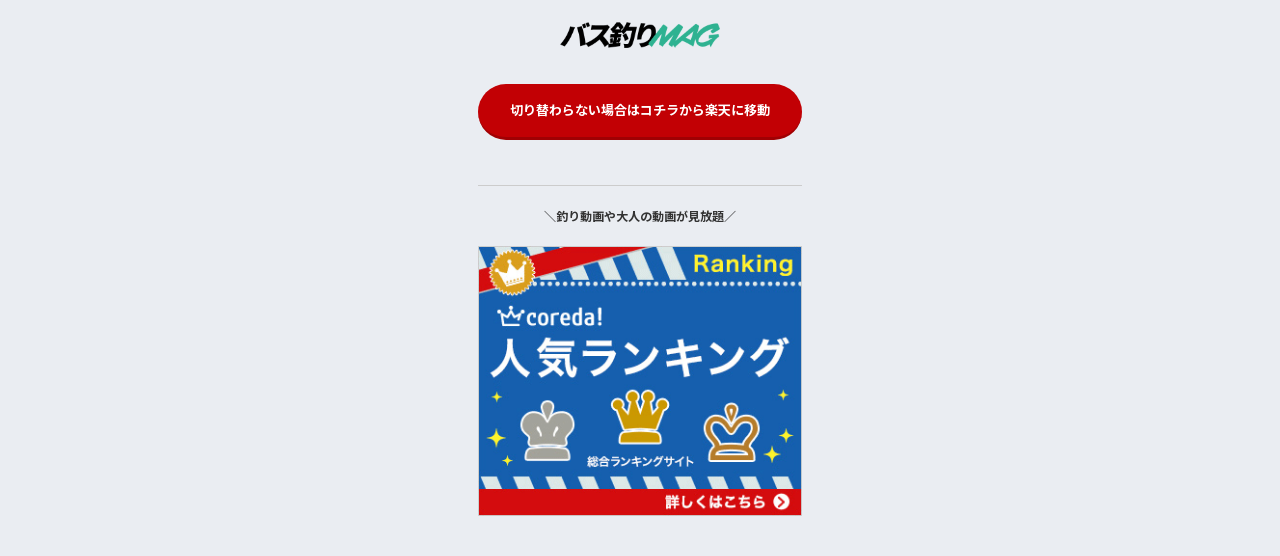

--- FILE ---
content_type: text/html; charset=utf-8
request_url: https://www.google.com/recaptcha/api2/aframe
body_size: 268
content:
<!DOCTYPE HTML><html><head><meta http-equiv="content-type" content="text/html; charset=UTF-8"></head><body><script nonce="ZNlZD_68QqRgxsXltL0NWw">/** Anti-fraud and anti-abuse applications only. See google.com/recaptcha */ try{var clients={'sodar':'https://pagead2.googlesyndication.com/pagead/sodar?'};window.addEventListener("message",function(a){try{if(a.source===window.parent){var b=JSON.parse(a.data);var c=clients[b['id']];if(c){var d=document.createElement('img');d.src=c+b['params']+'&rc='+(localStorage.getItem("rc::a")?sessionStorage.getItem("rc::b"):"");window.document.body.appendChild(d);sessionStorage.setItem("rc::e",parseInt(sessionStorage.getItem("rc::e")||0)+1);localStorage.setItem("rc::h",'1769082006205');}}}catch(b){}});window.parent.postMessage("_grecaptcha_ready", "*");}catch(b){}</script></body></html>

--- FILE ---
content_type: text/css
request_url: https://bbass-mag.com/wp-content/themes/swell_child/assets/css/style.css?20260122114003
body_size: 3068
content:
@charset "UTF-8";
/* CSS Document */
body {
  background: #EAEDF2 !important;
  font-family: 'Noto Sans JP', sans-serif; }

header {
  text-align: center;
  padding: 3vh 0 3vh; }
  header .logo {
    width: 160px;
    margin: 0 auto; }

.contents {
  background: #fff;
  padding: 32px;
  margin: 0 16px;
  border: #D5E1E3 solid 1px;
  border-radius: 3px; }
  .contents .info {
    text-align: center;
    font-weight: bold;
    letter-spacing: 1px; }
    .contents .info .thum {
      margin-bottom: 16px; }
    .contents .info h1 {
      font-size: 22px;
      font-weight: 700; }
    .contents .info .brand {
      color: #A6ACB0;
      font-size: 12px;
      padding: 0.4vh 0 2.3vh;
      font-style: italic; }
    .contents .info .comment {
      font-size: 13px;
      font-weight: normal;
      color: #777;
      margin: 16px 0;
      text-align: left; }
  .contents .links {
    text-align: center;
    font-weight: bold; }
    .contents .links a {
      border-radius: 100px;
      display: block;
      padding: 1.6vh 0 2vh;
      color: #fff;
      margin-bottom: 2vh;
      font-size: 16px; }
      .contents .links a span {
        font-size: 13px; }
    .contents .links .amazon_btn a {
      background: #F69903;
      border-bottom: #C67A00 solid 3px; }
    .contents .links .rakuten_btn a {
      background: #C20004;
      border-bottom: #A00003 solid 3px; }
    .contents .links .yahoo_btn a {
      background: #FBDA46;
      border-bottom: #CBAE30 solid 3px;
      color: #000; }
    .contents .links .naturum_btn a {
      background: #2C7F3C;
      border-bottom: #1C5226 solid 3px;
      color: #fff; }

.sns {
  margin-top: 32px; }
  .sns h3 {
    background: #41B291;
    color: #fff;
    text-align: center;
    padding: 12px;
    font-weight: bold;
    font-size: 18px; }
  .sns .base {
    margin: 16px;
    border-bottom: #D5E1E3 solid 1px;
    border-radius: 3px; }
    .sns .base li {
      margin-bottom: 16px; }

.recommend {
  margin-top: 32px; }
  .recommend .base h3 {
    background: #41B291;
    color: #fff;
    text-align: center;
    padding: 12px;
    font-weight: bold;
    font-size: 18px; }
  .recommend .base ul {
    padding: 16px; }
  .recommend .base li {
    margin: 16px; }
    .recommend .base li a {
      display: block;
      background: #fff url("https://bbass-mag.com/wp-content/uploads/2022/03/outline_chevron_right_black_24dp.png") no-repeat 98% 50%/20px;
      border: #D5E1E3 solid 1px;
      border-bottom: #D5E1E3 solid 3px;
      border-radius: 4px;
      padding: 12px;
      color: #000;
      overflow: hidden;
      margin-bottom: 12px;
      display: flex;
      justify-content: center;
      align-items: center; }
      .recommend .base li a .img {
        width: 50%; }
      .recommend .base li a .body {
        width: 50%;
        padding: 0 5%;
        font-weight: bold;
        font-size: 14px; }
        .recommend .base li a .body span {
          color: #A0A6B1;
          display: block;
          font-size: 10px;
          margin-bottom: 4px; }
  .recommend .base_a_link ul {
    padding: 0; }
    .recommend .base_a_link ul li {
      background: #fff url("https://bbass-mag.com/wp-content/uploads/2022/03/outline_chevron_right_black_24dp.png") no-repeat 96% 88%/20px;
      border: #D5E1E3 solid 1px;
      border-bottom: #D5E1E3 solid 3px;
      border-radius: 4px; }
      .recommend .base_a_link ul li a {
        display: block;
        background: #fff url("https://bbass-mag.com/wp-content/uploads/2022/03/outline_chevron_right_black_24dp.png") no-repeat 98% 50%/20px;
        padding: 12px;
        border: none;
        color: #000;
        overflow: hidden;
        margin-bottom: 12px;
        display: flex;
        justify-content: center;
        align-items: center; }
        .recommend .base_a_link ul li a .img {
          width: 50%; }
        .recommend .base_a_link ul li a .body {
          width: 50%;
          padding: 0 5%;
          font-weight: bold;
          font-size: 14px; }
          .recommend .base_a_link ul li a .body span {
            color: #A0A6B1;
            display: block;
            font-size: 10px;
            margin-bottom: 4px; }
      .recommend .base_a_link ul li .links {
        text-align: center;
        font-weight: bold;
        overflow: hidden;
        padding: 10px 0% 10px 2.5%;
        background: #F0F4FB; }
        .recommend .base_a_link ul li .links a {
          border-radius: 100px;
          display: block;
          padding: 9px 0 10px;
          color: #fff;
          margin-bottom: 5px;
          font-size: 13px; }
          .recommend .base_a_link ul li .links a span {
            font-size: 9px;
            font-weight: normal; }
        .recommend .base_a_link ul li .links .amazon_btn {
          float: left;
          width: 100%;
          margin-right: 0%; }
          .recommend .base_a_link ul li .links .amazon_btn a {
            background: #F69903;
            border-bottom: #C67A00 solid 3px; }
        .recommend .base_a_link ul li .links .rakuten_btn {
          float: left;
          width: 100%;
          margin-right: 0%; }
          .recommend .base_a_link ul li .links .rakuten_btn a {
            background: #C20004;
            border-bottom: #A00003 solid 3px; }
        .recommend .base_a_link ul li .links .yahoo_btn {
          float: left;
          width: 100%;
          margin-right: 0%; }
          .recommend .base_a_link ul li .links .yahoo_btn a {
            background: #FBDA46;
            border-bottom: #CBAE30 solid 3px;
            color: #000; }
  .recommend .base_aa_link li {
    margin-bottom: 16px; }
    .recommend .base_aa_link li.first {
      position: relative;
      border: #C9A14E solid 3px; }
      .recommend .base_aa_link li.first .rank {
        position: absolute;
        top: -13px;
        left: -13px; }
        .recommend .base_aa_link li.first .rank img {
          width: 80px; }
  .recommend .base_aa_link .body {
    width: 100%;
    padding: 16px;
    font-weight: bold;
    font-size: 14px;
    text-align: center;
    border-top: #D5E1E3 solid 1px; }
    .recommend .base_aa_link .body span {
      color: #C9A14E;
      display: block;
      font-size: 10px;
      margin-bottom: 4px; }

.home {
  background: #fff !important; }
  .home header {
    text-align: center;
    padding: 38px 0; }
    .home header .logo {
      width: 200px; }
  .home .home_contents {
    background: #29a986;
    margin-top: 76px; }
  .home .main_slider {
    position: relative;
    top: -50px; }
    .home .main_slider .scroll_content {
      /* リスト全体のスタイル */
      display: flex;
      margin: 0;
      padding: 0 24px;
      overflow-x: auto;
      padding-bottom: 40px;
      margin-bottom: -50px; }
    .home .main_slider .scroll_content li {
      /* 各リストのスタイル */
      width: 80%;
      margin: 0 14px 0 0;
      flex-shrink: 0;
      list-style: none;
      background: #000;
      overflow: hidden;
      border-radius: 10px;
      position: relative;
      box-shadow: 0px 14px 29px 0px rgba(5, 40, 31, 0.29); }
      .home .main_slider .scroll_content li a {
        display: block; }
        .home .main_slider .scroll_content li a:hover {
          opacity: .5; }
      .home .main_slider .scroll_content li .ttl {
        position: absolute;
        bottom: 14px;
        left: 14px; }
        .home .main_slider .scroll_content li .ttl .icon {
          margin-bottom: 7px; }
          .home .main_slider .scroll_content li .ttl .icon span {
            border-radius: 100px;
            padding: 2px 10px 3px;
            color: #fff;
            background: #29a986;
            font-size: 10px; }
        .home .main_slider .scroll_content li .ttl h2 {
          text-shadow: 0px 0px 20px rgba(0, 0, 0, 0.6);
          color: #fff;
          font-weight: bold;
          font-size: 15px; }
    .home .main_slider .scroll_content img {
      /* 画像のスタイル */
      width: 100%;
      max-height: 200px;
      object-fit: cover;
      opacity: 0.7; }
  .home .cat_link {
    padding: 0 24px 24px;
    background: #29a986;
    overflow: hidden; }
    .home .cat_link h2 {
      background: #000;
      color: #fff;
      padding: 8px 8px 10px;
      text-align: center;
      font-weight: bold;
      margin-bottom: 16px;
      border-radius: 5px;
      clear: both; }
    .home .cat_link ul {
      margin-right: -4%; }
      .home .cat_link ul li {
        float: left;
        width: 46%;
        margin-right: 4%;
        margin-bottom: 16px; }
        .home .cat_link ul li a {
          display: block;
          background: #fff;
          border-radius: 5px;
          text-align: center;
          font-size: 12px;
          font-weight: bold;
          overflow: hidden;
          padding: 16px;
          color: #000;
          border-bottom: #94d4c3 solid 3px; }
          .home .cat_link ul li a .thum {
            padding-bottom: 15px; }
  .home .recommend {
    background: #EAEDF2;
    margin: 0; }
    .home .recommend h3 {
      background: #000; }
  .home .new_item {
    padding: 0 24px 24px;
    background: #29a986;
    overflow: hidden; }
    .home .new_item h2 {
      background: #e3cb23;
      color: #000;
      padding: 8px 8px 10px;
      text-align: left;
      font-weight: bold;
      margin-bottom: 16px;
      border-radius: 5px;
      clear: both; }
    .home .new_item ul li {
      width: 100%;
      margin-right: 4%;
      margin-bottom: 16px;
      border: #e3cb23 solid 2px;
      border-radius: 7px;
      box-sizing: border-box; }
      .home .new_item ul li a {
        display: flex;
        justify-content: center;
        align-items: center;
        background: #fff;
        border-radius: 5px;
        text-align: center;
        font-size: 12px;
        font-weight: bold;
        overflow: hidden;
        padding: 16px;
        color: #000;
        border-bottom: #e7e5d7 solid 5px; }
        .home .new_item ul li a .thum {
          float: left;
          width: 50%; }
        .home .new_item ul li a p {
          float: left;
          width: 50%;
          padding-left: 2%;
          text-align: left; }
  .home .month_item {
    padding: 0 24px 24px;
    background: #29a986;
    overflow: hidden; }
    .home .month_item h2 {
      background: #ff5d5d;
      color: #fff;
      padding: 8px 8px 10px;
      text-align: left;
      font-weight: bold;
      margin-bottom: 16px;
      border-radius: 5px;
      clear: both; }
    .home .month_item ul li {
      width: 100%;
      margin-right: 4%;
      margin-bottom: 16px;
      border: #ff5d5d solid 2px;
      border-radius: 7px;
      box-sizing: border-box; }
      .home .month_item ul li a {
        display: flex;
        justify-content: center;
        align-items: center;
        background: #fff;
        border-radius: 5px;
        text-align: center;
        font-size: 12px;
        font-weight: bold;
        overflow: hidden;
        padding: 16px;
        color: #000;
        border-bottom: #e7e5d7 solid 5px; }
        .home .month_item ul li a .thum {
          float: left;
          width: 50%; }
        .home .month_item ul li a p {
          float: left;
          width: 50%;
          padding-left: 2%;
          text-align: left; }

.product_cat {
  margin-top: 0; }
  .product_cat h1 {
    background: #41B291;
    color: #fff;
    font-size: 14px;
    font-weight: bold;
    text-align: center;
    padding: 8px 8px 10px;
    margin-bottom: 16px; }
  .product_cat .base ul {
    padding: 0 16px; }
  .product_cat .base li a {
    display: block;
    background: #fff url("https://bbass-mag.com/wp-content/uploads/2022/03/outline_chevron_right_black_24dp.png") no-repeat 96% 88%/20px;
    border: #D5E1E3 solid 1px;
    border-bottom: #D5E1E3 solid 3px;
    border-radius: 4px;
    padding: 12px;
    color: #000;
    overflow: hidden;
    margin-bottom: 16px; }
    .product_cat .base li a .img {
      margin-bottom: 16px;
      padding: 0 32px; }
    .product_cat .base li a .body {
      border-top: #D5E1E3 solid 1px;
      padding: 14px 2.5% 5px;
      font-weight: bold;
      font-size: 14px;
      text-align: left; }
      .product_cat .base li a .body span {
        color: #29a986;
        display: block;
        font-size: 12px;
        margin-bottom: 4px; }
  .product_cat .base_a_link ul {
    padding: 0 16px; }
    .product_cat .base_a_link ul li {
      border: #D5E1E3 solid 1px;
      border-bottom: #D5E1E3 solid 3px;
      border-radius: 4px;
      margin-bottom: 16px; }
      .product_cat .base_a_link ul li .img {
        padding: 16px 32px;
        background: #fff; }
      .product_cat .base_a_link ul li a {
        display: block;
        background: #fff url("https://bbass-mag.com/wp-content/uploads/2022/03/outline_chevron_right_black_24dp.png") no-repeat 96% 60%/20px;
        padding: 12px;
        color: #000;
        overflow: hidden; }
        .product_cat .base_a_link ul li a .body {
          border-top: #D5E1E3 solid 1px;
          padding: 14px 2.5% 5px;
          font-weight: bold;
          font-size: 14px;
          text-align: left; }
          .product_cat .base_a_link ul li a .body span {
            color: #29a986;
            display: block;
            font-size: 12px;
            margin-bottom: 4px; }
      .product_cat .base_a_link ul li .links {
        text-align: center;
        font-weight: bold;
        overflow: hidden;
        padding: 15px 4%;
        background: #F0F4FB; }
        .product_cat .base_a_link ul li .links a {
          border-radius: 100px;
          display: block;
          padding: 11px 0 12px;
          color: #fff;
          margin-bottom: 9px;
          font-size: 15px; }
          .product_cat .base_a_link ul li .links a span {
            font-size: 10px;
            font-weight: normal; }
        .product_cat .base_a_link ul li .links .amazon_btn {
          float: left;
          width: 100%;
          margin-right: 0%; }
          .product_cat .base_a_link ul li .links .amazon_btn a {
            background: #F69903;
            border-bottom: #C67A00 solid 3px; }
        .product_cat .base_a_link ul li .links .rakuten_btn {
          float: left;
          width: 100%;
          margin-right: 0%; }
          .product_cat .base_a_link ul li .links .rakuten_btn a {
            background: #C20004;
            border-bottom: #A00003 solid 3px; }
        .product_cat .base_a_link ul li .links .yahoo_btn {
          float: left;
          width: 100%;
          margin-right: 0%; }
          .product_cat .base_a_link ul li .links .yahoo_btn a {
            background: #FBDA46;
            border-bottom: #CBAE30 solid 3px;
            color: #000; }
      .product_cat .base_a_link ul li.first {
        position: relative; }
        .product_cat .base_a_link ul li.first .rank {
          position: absolute;
          top: -13px;
          left: -13px; }
          .product_cat .base_a_link ul li.first .rank img {
            width: 80px; }
  .product_cat .base_a_link .comment {
    color: #777;
    font-size: 11px;
    font-weight: normal;
    padding-top: 4px; }

.feature .inner {
  padding: 16px; }
  .feature .inner h1 {
    font-size: 20px;
    font-weight: bold;
    margin-top: 16px; }
  .feature .inner .recommend .intro {
    margin-bottom: 20px; }
  .feature .inner .recommend .base ul {
    padding: 0; }
    .feature .inner .recommend .base ul li a {
      display: block;
      background: #fff url("https://bbass-mag.com/wp-content/uploads/2022/03/outline_chevron_right_black_24dp.png") no-repeat 96% 88%/20px;
      border: #29a986 solid 3px;
      /*border-bottom: #D5E1E3 solid 3px;*/
      border-radius: 4px;
      padding: 12px;
      color: #000;
      overflow: hidden;
      margin-bottom: 16px; }
      .feature .inner .recommend .base ul li a .img {
        margin-bottom: 16px;
        padding: 0 32px;
        width: 100%; }
      .feature .inner .recommend .base ul li a .body {
        border-top: #D5E1E3 solid 1px;
        padding: 14px 2.5% 5px;
        font-weight: bold;
        font-size: 14px;
        text-align: left;
        width: 100%; }
        .feature .inner .recommend .base ul li a .body span {
          color: #29a986;
          display: block;
          font-size: 12px;
          margin-bottom: 4px; }
.feature h3.f_ttl {
  border-top: #41B291 solid 3px;
  text-align: center;
  margin: 50px 0 25px;
  padding-top: 20px;
  color: #000;
  font-weight: bold !important; }

.moreitem {
  background: #4D8CD6;
  padding: 0 8px 16px 8px;
  text-align: center; }
  .moreitem .ch {
    color: #fff;
    font-size: 13px;
    padding: 16px 0 0px; }
  .moreitem h3 {
    font-weight: bold;
    font-size: 20px;
    padding: 0 16px 16px 16px;
    color: #fff; }
    .moreitem h3 span {
      color: #E4E200;
      margin: 0 3px; }
  .moreitem .base {
    background: #fff; }
    .moreitem .base .links {
      text-align: center;
      font-weight: bold;
      overflow: hidden;
      padding: 24px;
      background: #F0F4FB; }
      .moreitem .base .links div {
        border-bottom: #cdd7e9 solid 6px;
        margin-bottom: 16px;
        border-radius: 100px; }
      .moreitem .base .links a {
        border-radius: 100px;
        display: block;
        padding: 11px 0 12px;
        color: #000;
        font-size: 15px; }
        .moreitem .base .links a span {
          font-size: 9px;
          font-weight: normal; }
      .moreitem .base .links .amazon_btn a {
        background: #fff url(https://bbass-mag.com/wp-content/uploads/2022/04/Amazon-logo-RGB-1.png) no-repeat 50% 16px/23%;
        border: #F69903 solid 2px;
        padding-top: 45px; }
      .moreitem .base .links .rakuten_btn a {
        background: #fff url(https://bbass-mag.com/wp-content/uploads/2022/04/d.png) no-repeat 50% 16px/23%;
        border: #C20004 solid 2px;
        padding-top: 45px; }
      .moreitem .base .links .yahoo_btn a {
        background: #fff url(https://bbass-mag.com/wp-content/uploads/2022/04/dd.png) no-repeat 50% 19px/50%;
        border: #FBDA46 solid 2px;
        padding-top: 45px; }

.ad {
  padding: 0 18px 0 18px;
  text-align: center; }
  .ad a {
    color: #000;
    font-weight: bold; }

.kw {
  overflow: hidden;
  background: #DCEAE6;
  padding: 16px 16px 20px;
  margin-bottom: 16px; }
  .kw .kw_ttl {
    text-align: center;
    font-weight: bold;
    margin-bottom: 13px; }
  .kw ul {
    display: flex;
    justify-content: center;
    flex-wrap: wrap; }
    .kw ul li {
      float: left;
      margin: 0 5px 5px 0; }
      .kw ul li a {
        display: block;
        background: #29A986;
        color: #fff;
        padding: 4px 15px 6px 15px;
        font-size: 12px;
        border-radius: 100px; }

.links_rakten {
  text-align: center;
  font-weight: bold;
  overflow: hidden;
  padding: 15px 8%; }
  .links_rakten a {
    border-radius: 100px;
    display: block;
    padding: 16px 0 17px;
    color: #fff;
    margin-bottom: 5px;
    font-size: 13px; }
    .links_rakten a span {
      font-size: 9px;
      font-weight: normal; }
  .links_rakten .rakuten_btn a {
    background: #C20004;
    border-bottom: #A00003 solid 3px; }

@media screen and (min-width: 768px) {
  .mag {
    width: 385px;
    margin: 0 auto; }

  .recommend {
    width: 385px;
    margin: 15px auto; }

  .home .recommend {
    width: 385px;
    margin: 0 auto; } }
.end_btn {
  margin: 0 24px 24px; }
  .end_btn a {
    background: #000;
    color: #fff;
    padding: 10px;
    text-align: center;
    display: block;
    border-radius: 5px; }

footer {
  font-size: 10px;
  text-align: center;
  padding: 24px;
  color: #777;
  border-top: #D5E1E3 solid 1px; }
  footer .link {
    margin: 10px 0; }

/* 管理人用

-------------------------------------------------------------------------------------------------------------------*/
.base .home {
  background: #fff !important; }
  .base .home header {
    text-align: center;
    padding: 38px 0; }
    .base .home header .logo {
      width: 200px; }
  .base .home .home_contents {
    background: #DD7C10;
    margin-top: 76px; }
  .base .home .main_slider {
    position: relative;
    top: -50px; }
    .base .home .main_slider .scroll_content {
      /* リスト全体のスタイル */
      display: flex;
      margin: 0;
      padding: 0 24px;
      overflow-x: auto;
      padding-bottom: 40px;
      margin-bottom: -50px; }
    .base .home .main_slider .scroll_content li {
      /* 各リストのスタイル */
      width: 80%;
      margin: 0 14px 0 0;
      flex-shrink: 0;
      list-style: none;
      background: #000;
      overflow: hidden;
      border-radius: 10px;
      position: relative;
      box-shadow: 0px 14px 29px 0px rgba(5, 40, 31, 0.29); }
      .base .home .main_slider .scroll_content li a {
        display: block; }
        .base .home .main_slider .scroll_content li a:hover {
          opacity: .5; }
      .base .home .main_slider .scroll_content li .ttl {
        position: absolute;
        bottom: 14px;
        left: 14px; }
        .base .home .main_slider .scroll_content li .ttl .icon {
          margin-bottom: 7px; }
          .base .home .main_slider .scroll_content li .ttl .icon span {
            border-radius: 100px;
            padding: 2px 10px 3px;
            color: #fff;
            background: #29a986;
            font-size: 10px; }
        .base .home .main_slider .scroll_content li .ttl h2 {
          text-shadow: 0px 0px 20px rgba(0, 0, 0, 0.6);
          color: #fff;
          font-weight: bold;
          font-size: 15px; }
    .base .home .main_slider .scroll_content img {
      /* 画像のスタイル */
      width: 100%;
      max-height: 200px;
      object-fit: cover;
      opacity: 0.7; }
  .base .home .cat_link {
    padding: 0 24px 24px;
    background: #DD7C10;
    overflow: hidden; }
    .base .home .cat_link h2 {
      background: #000;
      color: #fff;
      padding: 8px 8px 10px;
      text-align: center;
      font-weight: bold;
      margin-bottom: 16px;
      border-radius: 5px;
      clear: both; }
    .base .home .cat_link ul {
      margin-right: -4%; }
      .base .home .cat_link ul li {
        float: left;
        width: 46%;
        margin-right: 4%;
        margin-bottom: 16px; }
        .base .home .cat_link ul li a {
          display: block;
          background: #fff;
          border-radius: 5px;
          text-align: center;
          font-size: 12px;
          font-weight: bold;
          overflow: hidden;
          padding: 16px;
          color: #000;
          border-bottom: #94d4c3 solid 3px; }
          .base .home .cat_link ul li a .thum {
            padding-bottom: 15px; }


--- FILE ---
content_type: text/css
request_url: https://bbass-mag.com/wp-content/themes/swell/build/css/swell-icons.css?ver=2.5.8.5
body_size: 922
content:
@font-face{font-family:icomoon;font-style:normal;font-weight:400;src:url(../../assets/fonts/icomoon.ttf?7ojy2d) format("truetype"),url(../../assets/fonts/icomoon.woff?7ojy2d) format("woff"),url(../../assets/fonts/icomoon.svg?7ojy2d#icomoon) format("svg")}#_iframehack.wp-block{color:inherit}[class*=" icon-"]:before,[class^=icon-]:before{-webkit-font-smoothing:antialiased;-moz-osx-font-smoothing:grayscale;font-family:icomoon!important;font-style:normal;font-variant:normal;font-weight:400;line-height:1;text-transform:none}.icon-clipboard-copy:before{content:"\e93b"}.icon-clipboard-copied:before{content:"\e93c"}.icon-swell:before{content:"\e936"}.icon-amazon:before{color:#f90;content:"\e91e"}.icon-room:before{content:"\e93d"}.icon-codepen:before{content:"\e900"}.icon-facebook:before{content:"\e901"}.icon-feedly:before{color:#2bb24c;content:"\e902"}.icon-github:before{content:"\e903"}.icon-googleplus:before{color:#dc4e41;content:"\e904"}.icon-hatebu:before{content:"\e905"}.icon-instagram:before{color:#e4405f;content:"\e906"}.icon-line:before{color:#00c300;content:"\e907"}.icon-medium:before{content:"\e908"}.icon-pinterest:before{color:#bd081c;content:"\e909"}.icon-pocket:before{color:#ef3f56;content:"\e90a"}.icon-rss:before{color:orange;content:"\e90b"}.icon-tumblr:before{color:#36465d;content:"\e90c"}.icon-twitter:before{color:#1da1f2;content:"\e90d"}.icon-wordpress:before{content:"\e90e"}.icon-youtube:before{color:red;content:"\e90f"}.icon-more_arrow:before{content:"\e930"}.icon-batsu:before,.icon-cross:before{content:"\e91f"}.icon-circle:before{content:"\ea56"}.icon-check:before,.icon-checkmark:before{content:"\e923"}.icon-posted:before{content:"\e931"}.icon-modified:before{content:"\e92d"}.icon-search:before{content:"\e92e"}.icon-close-thin:before{content:"\e920"}.icon-menu-thin:before{content:"\e91b"}.icon-info:before{content:"\e91d"}.icon-alert:before{content:"\e916"}.icon-hatena:before{content:"\e917"}.icon-index:before{content:"\e918"}.icon-arrow_drop_down:before{content:"\e5c5"}.icon-arrow_drop_up:before{content:"\e5c7"}.icon-flag:before{content:"\e153"}.icon-border_color:before{content:"\e22b"}.icon-cart:before,.icon-shopping_cart:before{content:"\e939"}.icon-person:before{content:"\e7fd"}.icon-settings:before{content:"\e8b8"}.icon-thumb_down:before{content:"\e8db"}.icon-thumb_up:before{content:"\e8dc"}.icon-chevron-small-down:before{content:"\e910"}.icon-chevron-small-left:before{content:"\e911"}.icon-chevron-small-right:before{content:"\e921"}.icon-chevron-small-up:before{content:"\e912"}.icon-book:before{content:"\e91a"}.icon-megaphone:before{content:"\e913"}.icon-minus:before{content:"\e919"}.icon-plus:before{content:"\e91c"}.icon-download:before{content:"\e914"}.icon-pen:before{content:"\e934"}.icon-contact:before,.icon-envelope:before,.icon-mail:before,.icon-markunread:before{content:"\e92c"}.icon-light-bulb:before{content:"\e915"}.icon-lock-closed:before{content:"\e932"}.icon-lock-open:before{content:"\e933"}.icon-home:before{content:"\e922"}.icon-quill:before{content:"\e929"}.icon-books:before{content:"\e925"}.icon-file-empty:before{content:"\e924"}.icon-file-text2:before{content:"\e926"}.icon-file-picture:before{content:"\e927"}.icon-file-music:before{content:"\e928"}.icon-file-video:before{content:"\e92a"}.icon-file-zip:before{content:"\e92b"}.icon-folder:before{content:"\e92f"}.icon-price-tag:before{content:"\e935"}.icon-phone1:before,.icon-phone:before{content:"\e942"}.icon-bubble:before{content:"\e96b"}.icon-bubbles:before{content:"\e970"}.icon-quotes-left:before{content:"\e977"}.icon-quotes-right:before{content:"\e978"}.icon-link:before{content:"\e9c5"}.icon-attachment:before{content:"\e9cd"}.icon-eye:before{content:"\e9ce"}.icon-bookmarks:before{content:"\e9d3"}.icon-star-empty:before{content:"\e9d7"}.icon-star-half:before{content:"\e9d8"}.icon-star-full:before{content:"\e9d9"}.icon-heart:before{content:"\e9da"}.icon-blocked:before{content:"\ea0e"}.icon-share:before{content:"\ea82"}.icon-film:before{content:"\e93a"}.icon-headphones:before{content:"\e938"}.icon-image:before{content:"\e937"}

--- FILE ---
content_type: application/javascript; charset=utf-8;
request_url: https://dalc.valuecommerce.com/vcid?_s=https%3A%2F%2Fbbass-mag.com%2Frakuten_case%2F
body_size: 153
content:
vc_id_callback({"vcid":"zMlUcPcugTH6NG5Ta_TLm5NxjLkvQ9WnqLoAueglVSWz8ZxgWZaQtQ","vcpub":"0.173201","t":"69720c95"})